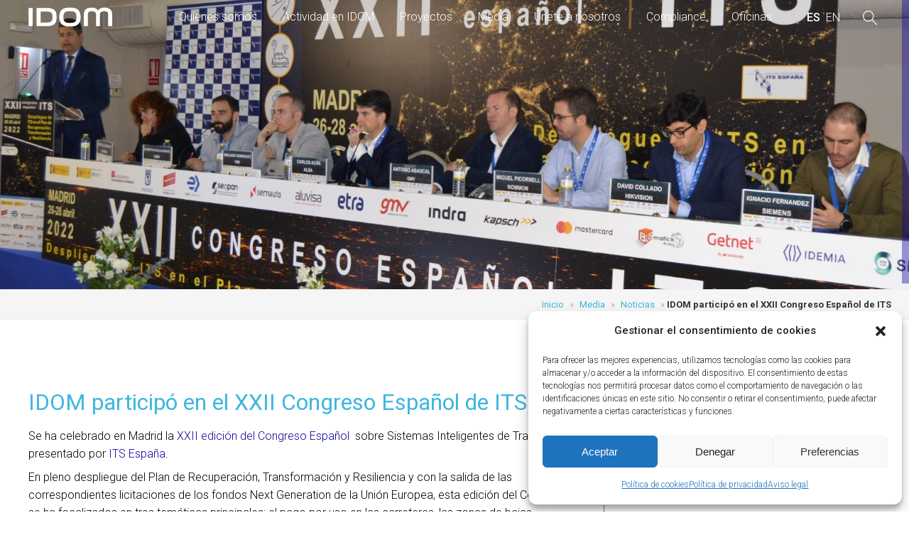

--- FILE ---
content_type: text/html; charset=UTF-8
request_url: https://www.idom.com/noticia/idom-participo-en-el-xxii-congreso-espanol-de-its/
body_size: 57595
content:
<!DOCTYPE html>
<html lang="es-ES">

	<head>
		<meta http-equiv="content-type" content="text/html; UTF-8">
		<!-- <title>IDOM - INDEPENDENT PROFESSIONAL SERVICES COMPANY</title> -->
        <title>IDOM participó en el XXII Congreso Español de ITS - IDOM</title>

		<!-- Definir viewport para dispositivos web móviles -->
			<meta name="viewport" content="width=device-width, minimum-scale=1">
			<meta http-equiv="X-UA-Compatible" content="IE=edge">

		<link rel="profile" href="http://gmpg.org/xfn/11">
		<link rel="pingback" href="https://www.idom.com/xmlrpc.php" />

		<!-- Fuentes -->
			<link href="https://fonts.googleapis.com/css?family=Roboto:100,300,400,500,700&display=swap" rel="stylesheet">

		<!-- Iconos -->
            <link rel="shortcut icon" href="https://www.idom.com/wp-content/themes/idom/favicon.ico" type="image/x-icon">
			<link rel="apple-touch-icon" href="https://www.idom.com/wp-content/themes/idom/apple-touch-icon.png">
			<link rel="apple-touch-icon" sizes="192x192" href="https://www.idom.com/wp-content/themes/idom/apple-touch-icon.png">
			<link rel="icon" type="image/png" sizes="192x192" href="https://www.idom.com/wp-content/themes/idomicon-hires.png">
			<link rel="icon" type="image/png" sizes="128x128" href="https://www.idom.com/wp-content/themes/idom/icon-normal.png">
            <!-- <link rel="icon" href="https://www.idom.com/wp-content/themes/idom/favicon.png" type="image/x-icon" /> -->
            <link rel="icon" type="image/png" href="https://www.idom.com/wp-content/themes/idom/favicon.png" />
			<link rel="shortcut icon" href="https://www.idom.com/wp-content/themes/idom/favicon.png" type="image/png" />

            

		<!-- CSS -->
            <link rel='stylesheet' id='js_composer_front-css'  href='https://www.idom.com/wp-content/plugins/js_composer/assets/css/js_composer.min.css?ver=6.4.1' type='text/css' media='all' />

			<meta name='robots' content='index, follow, max-image-preview:large, max-snippet:-1, max-video-preview:-1' />
<link rel="alternate" hreflang="es" href="https://www.idom.com/noticia/idom-participo-en-el-xxii-congreso-espanol-de-its/" />
<link rel="alternate" hreflang="en" href="https://www.idom.com/en/new/idom-participating-in-the-xxii-spanish-its-congress/" />
<link rel="alternate" hreflang="x-default" href="https://www.idom.com/noticia/idom-participo-en-el-xxii-congreso-espanol-de-its/" />

	<!-- This site is optimized with the Yoast SEO plugin v26.8 - https://yoast.com/product/yoast-seo-wordpress/ -->
	<link rel="canonical" href="https://www.idom.com/noticia/idom-participo-en-el-xxii-congreso-espanol-de-its/" />
	<meta property="og:locale" content="es_ES" />
	<meta property="og:type" content="article" />
	<meta property="og:title" content="IDOM participó en el XXII Congreso Español de ITS - IDOM" />
	<meta property="og:description" content="Se ha celebrado en Madrid la XXII edición del Congreso Español  sobre Sistemas Inteligentes de Trasporte presentado por ITS España. En pleno despliegue del Plan de Recuperación, Transformación y Resiliencia y con la salida de las correspondientes licitaciones de los fondos Next Generation de la Unión Europea, esta edición del Congreso se ha focalizados en [&hellip;]" />
	<meta property="og:url" content="https://www.idom.com/noticia/idom-participo-en-el-xxii-congreso-espanol-de-its/" />
	<meta property="og:site_name" content="IDOM" />
	<meta property="og:image" content="https://www.idom.com/wp-content/uploads/2022/05/IDOM-ITS-ESPANA.jpg" />
	<meta property="og:image:width" content="1600" />
	<meta property="og:image:height" content="816" />
	<meta property="og:image:type" content="image/jpeg" />
	<meta name="twitter:card" content="summary_large_image" />
	<meta name="twitter:label1" content="Tiempo de lectura" />
	<meta name="twitter:data1" content="1 minuto" />
	<script type="application/ld+json" class="yoast-schema-graph">{"@context":"https://schema.org","@graph":[{"@type":"WebPage","@id":"https://www.idom.com/noticia/idom-participo-en-el-xxii-congreso-espanol-de-its/","url":"https://www.idom.com/noticia/idom-participo-en-el-xxii-congreso-espanol-de-its/","name":"IDOM participó en el XXII Congreso Español de ITS - IDOM","isPartOf":{"@id":"https://www.idom.com/#website"},"primaryImageOfPage":{"@id":"https://www.idom.com/noticia/idom-participo-en-el-xxii-congreso-espanol-de-its/#primaryimage"},"image":{"@id":"https://www.idom.com/noticia/idom-participo-en-el-xxii-congreso-espanol-de-its/#primaryimage"},"thumbnailUrl":"https://www.idom.com/wp-content/uploads/2022/05/IDOM-ITS-ESPANA.jpg","datePublished":"2022-05-13T06:36:31+00:00","breadcrumb":{"@id":"https://www.idom.com/noticia/idom-participo-en-el-xxii-congreso-espanol-de-its/#breadcrumb"},"inLanguage":"es","potentialAction":[{"@type":"ReadAction","target":["https://www.idom.com/noticia/idom-participo-en-el-xxii-congreso-espanol-de-its/"]}]},{"@type":"ImageObject","inLanguage":"es","@id":"https://www.idom.com/noticia/idom-participo-en-el-xxii-congreso-espanol-de-its/#primaryimage","url":"https://www.idom.com/wp-content/uploads/2022/05/IDOM-ITS-ESPANA.jpg","contentUrl":"https://www.idom.com/wp-content/uploads/2022/05/IDOM-ITS-ESPANA.jpg","width":1600,"height":816},{"@type":"BreadcrumbList","@id":"https://www.idom.com/noticia/idom-participo-en-el-xxii-congreso-espanol-de-its/#breadcrumb","itemListElement":[{"@type":"ListItem","position":1,"name":"Inicio","item":"https://www.idom.com/"},{"@type":"ListItem","position":2,"name":"Media","item":"https://www.idom.com/media/"},{"@type":"ListItem","position":3,"name":"Noticias","item":"https://www.idom.com/noticias/"},{"@type":"ListItem","position":4,"name":"IDOM participó en el XXII Congreso Español de ITS"}]},{"@type":"WebSite","@id":"https://www.idom.com/#website","url":"https://www.idom.com/","name":"IDOM","description":"","publisher":{"@id":"https://www.idom.com/#organization"},"potentialAction":[{"@type":"SearchAction","target":{"@type":"EntryPoint","urlTemplate":"https://www.idom.com/?s={search_term_string}"},"query-input":{"@type":"PropertyValueSpecification","valueRequired":true,"valueName":"search_term_string"}}],"inLanguage":"es"},{"@type":"Organization","@id":"https://www.idom.com/#organization","name":"IDOM - INDEPENDENT PROFESSIONAL SERVICES COMPANY","url":"https://www.idom.com/","logo":{"@type":"ImageObject","inLanguage":"es","@id":"https://www.idom.com/#/schema/logo/image/","url":"https://www.idom.com/wp-content/uploads/2018/11/azul-477.png","contentUrl":"https://www.idom.com/wp-content/uploads/2018/11/azul-477.png","width":477,"height":108,"caption":"IDOM - INDEPENDENT PROFESSIONAL SERVICES COMPANY"},"image":{"@id":"https://www.idom.com/#/schema/logo/image/"}}]}</script>
	<!-- / Yoast SEO plugin. -->


<link rel="alternate" title="oEmbed (JSON)" type="application/json+oembed" href="https://www.idom.com/wp-json/oembed/1.0/embed?url=https%3A%2F%2Fwww.idom.com%2Fnoticia%2Fidom-participo-en-el-xxii-congreso-espanol-de-its%2F" />
<link rel="alternate" title="oEmbed (XML)" type="text/xml+oembed" href="https://www.idom.com/wp-json/oembed/1.0/embed?url=https%3A%2F%2Fwww.idom.com%2Fnoticia%2Fidom-participo-en-el-xxii-congreso-espanol-de-its%2F&#038;format=xml" />
<style id='wp-img-auto-sizes-contain-inline-css' type='text/css'>
img:is([sizes=auto i],[sizes^="auto," i]){contain-intrinsic-size:3000px 1500px}
/*# sourceURL=wp-img-auto-sizes-contain-inline-css */
</style>
<style id='wp-emoji-styles-inline-css' type='text/css'>

	img.wp-smiley, img.emoji {
		display: inline !important;
		border: none !important;
		box-shadow: none !important;
		height: 1em !important;
		width: 1em !important;
		margin: 0 0.07em !important;
		vertical-align: -0.1em !important;
		background: none !important;
		padding: 0 !important;
	}
/*# sourceURL=wp-emoji-styles-inline-css */
</style>
<link rel='stylesheet' id='wp-block-library-css' href='https://www.idom.com/wp-includes/css/dist/block-library/style.min.css?ver=e127df479e97d3c77d48c8019991a8d1' type='text/css' media='all' />
<style id='global-styles-inline-css' type='text/css'>
:root{--wp--preset--aspect-ratio--square: 1;--wp--preset--aspect-ratio--4-3: 4/3;--wp--preset--aspect-ratio--3-4: 3/4;--wp--preset--aspect-ratio--3-2: 3/2;--wp--preset--aspect-ratio--2-3: 2/3;--wp--preset--aspect-ratio--16-9: 16/9;--wp--preset--aspect-ratio--9-16: 9/16;--wp--preset--color--black: #000000;--wp--preset--color--cyan-bluish-gray: #abb8c3;--wp--preset--color--white: #ffffff;--wp--preset--color--pale-pink: #f78da7;--wp--preset--color--vivid-red: #cf2e2e;--wp--preset--color--luminous-vivid-orange: #ff6900;--wp--preset--color--luminous-vivid-amber: #fcb900;--wp--preset--color--light-green-cyan: #7bdcb5;--wp--preset--color--vivid-green-cyan: #00d084;--wp--preset--color--pale-cyan-blue: #8ed1fc;--wp--preset--color--vivid-cyan-blue: #0693e3;--wp--preset--color--vivid-purple: #9b51e0;--wp--preset--gradient--vivid-cyan-blue-to-vivid-purple: linear-gradient(135deg,rgb(6,147,227) 0%,rgb(155,81,224) 100%);--wp--preset--gradient--light-green-cyan-to-vivid-green-cyan: linear-gradient(135deg,rgb(122,220,180) 0%,rgb(0,208,130) 100%);--wp--preset--gradient--luminous-vivid-amber-to-luminous-vivid-orange: linear-gradient(135deg,rgb(252,185,0) 0%,rgb(255,105,0) 100%);--wp--preset--gradient--luminous-vivid-orange-to-vivid-red: linear-gradient(135deg,rgb(255,105,0) 0%,rgb(207,46,46) 100%);--wp--preset--gradient--very-light-gray-to-cyan-bluish-gray: linear-gradient(135deg,rgb(238,238,238) 0%,rgb(169,184,195) 100%);--wp--preset--gradient--cool-to-warm-spectrum: linear-gradient(135deg,rgb(74,234,220) 0%,rgb(151,120,209) 20%,rgb(207,42,186) 40%,rgb(238,44,130) 60%,rgb(251,105,98) 80%,rgb(254,248,76) 100%);--wp--preset--gradient--blush-light-purple: linear-gradient(135deg,rgb(255,206,236) 0%,rgb(152,150,240) 100%);--wp--preset--gradient--blush-bordeaux: linear-gradient(135deg,rgb(254,205,165) 0%,rgb(254,45,45) 50%,rgb(107,0,62) 100%);--wp--preset--gradient--luminous-dusk: linear-gradient(135deg,rgb(255,203,112) 0%,rgb(199,81,192) 50%,rgb(65,88,208) 100%);--wp--preset--gradient--pale-ocean: linear-gradient(135deg,rgb(255,245,203) 0%,rgb(182,227,212) 50%,rgb(51,167,181) 100%);--wp--preset--gradient--electric-grass: linear-gradient(135deg,rgb(202,248,128) 0%,rgb(113,206,126) 100%);--wp--preset--gradient--midnight: linear-gradient(135deg,rgb(2,3,129) 0%,rgb(40,116,252) 100%);--wp--preset--font-size--small: 13px;--wp--preset--font-size--medium: 20px;--wp--preset--font-size--large: 36px;--wp--preset--font-size--x-large: 42px;--wp--preset--spacing--20: 0.44rem;--wp--preset--spacing--30: 0.67rem;--wp--preset--spacing--40: 1rem;--wp--preset--spacing--50: 1.5rem;--wp--preset--spacing--60: 2.25rem;--wp--preset--spacing--70: 3.38rem;--wp--preset--spacing--80: 5.06rem;--wp--preset--shadow--natural: 6px 6px 9px rgba(0, 0, 0, 0.2);--wp--preset--shadow--deep: 12px 12px 50px rgba(0, 0, 0, 0.4);--wp--preset--shadow--sharp: 6px 6px 0px rgba(0, 0, 0, 0.2);--wp--preset--shadow--outlined: 6px 6px 0px -3px rgb(255, 255, 255), 6px 6px rgb(0, 0, 0);--wp--preset--shadow--crisp: 6px 6px 0px rgb(0, 0, 0);}:where(.is-layout-flex){gap: 0.5em;}:where(.is-layout-grid){gap: 0.5em;}body .is-layout-flex{display: flex;}.is-layout-flex{flex-wrap: wrap;align-items: center;}.is-layout-flex > :is(*, div){margin: 0;}body .is-layout-grid{display: grid;}.is-layout-grid > :is(*, div){margin: 0;}:where(.wp-block-columns.is-layout-flex){gap: 2em;}:where(.wp-block-columns.is-layout-grid){gap: 2em;}:where(.wp-block-post-template.is-layout-flex){gap: 1.25em;}:where(.wp-block-post-template.is-layout-grid){gap: 1.25em;}.has-black-color{color: var(--wp--preset--color--black) !important;}.has-cyan-bluish-gray-color{color: var(--wp--preset--color--cyan-bluish-gray) !important;}.has-white-color{color: var(--wp--preset--color--white) !important;}.has-pale-pink-color{color: var(--wp--preset--color--pale-pink) !important;}.has-vivid-red-color{color: var(--wp--preset--color--vivid-red) !important;}.has-luminous-vivid-orange-color{color: var(--wp--preset--color--luminous-vivid-orange) !important;}.has-luminous-vivid-amber-color{color: var(--wp--preset--color--luminous-vivid-amber) !important;}.has-light-green-cyan-color{color: var(--wp--preset--color--light-green-cyan) !important;}.has-vivid-green-cyan-color{color: var(--wp--preset--color--vivid-green-cyan) !important;}.has-pale-cyan-blue-color{color: var(--wp--preset--color--pale-cyan-blue) !important;}.has-vivid-cyan-blue-color{color: var(--wp--preset--color--vivid-cyan-blue) !important;}.has-vivid-purple-color{color: var(--wp--preset--color--vivid-purple) !important;}.has-black-background-color{background-color: var(--wp--preset--color--black) !important;}.has-cyan-bluish-gray-background-color{background-color: var(--wp--preset--color--cyan-bluish-gray) !important;}.has-white-background-color{background-color: var(--wp--preset--color--white) !important;}.has-pale-pink-background-color{background-color: var(--wp--preset--color--pale-pink) !important;}.has-vivid-red-background-color{background-color: var(--wp--preset--color--vivid-red) !important;}.has-luminous-vivid-orange-background-color{background-color: var(--wp--preset--color--luminous-vivid-orange) !important;}.has-luminous-vivid-amber-background-color{background-color: var(--wp--preset--color--luminous-vivid-amber) !important;}.has-light-green-cyan-background-color{background-color: var(--wp--preset--color--light-green-cyan) !important;}.has-vivid-green-cyan-background-color{background-color: var(--wp--preset--color--vivid-green-cyan) !important;}.has-pale-cyan-blue-background-color{background-color: var(--wp--preset--color--pale-cyan-blue) !important;}.has-vivid-cyan-blue-background-color{background-color: var(--wp--preset--color--vivid-cyan-blue) !important;}.has-vivid-purple-background-color{background-color: var(--wp--preset--color--vivid-purple) !important;}.has-black-border-color{border-color: var(--wp--preset--color--black) !important;}.has-cyan-bluish-gray-border-color{border-color: var(--wp--preset--color--cyan-bluish-gray) !important;}.has-white-border-color{border-color: var(--wp--preset--color--white) !important;}.has-pale-pink-border-color{border-color: var(--wp--preset--color--pale-pink) !important;}.has-vivid-red-border-color{border-color: var(--wp--preset--color--vivid-red) !important;}.has-luminous-vivid-orange-border-color{border-color: var(--wp--preset--color--luminous-vivid-orange) !important;}.has-luminous-vivid-amber-border-color{border-color: var(--wp--preset--color--luminous-vivid-amber) !important;}.has-light-green-cyan-border-color{border-color: var(--wp--preset--color--light-green-cyan) !important;}.has-vivid-green-cyan-border-color{border-color: var(--wp--preset--color--vivid-green-cyan) !important;}.has-pale-cyan-blue-border-color{border-color: var(--wp--preset--color--pale-cyan-blue) !important;}.has-vivid-cyan-blue-border-color{border-color: var(--wp--preset--color--vivid-cyan-blue) !important;}.has-vivid-purple-border-color{border-color: var(--wp--preset--color--vivid-purple) !important;}.has-vivid-cyan-blue-to-vivid-purple-gradient-background{background: var(--wp--preset--gradient--vivid-cyan-blue-to-vivid-purple) !important;}.has-light-green-cyan-to-vivid-green-cyan-gradient-background{background: var(--wp--preset--gradient--light-green-cyan-to-vivid-green-cyan) !important;}.has-luminous-vivid-amber-to-luminous-vivid-orange-gradient-background{background: var(--wp--preset--gradient--luminous-vivid-amber-to-luminous-vivid-orange) !important;}.has-luminous-vivid-orange-to-vivid-red-gradient-background{background: var(--wp--preset--gradient--luminous-vivid-orange-to-vivid-red) !important;}.has-very-light-gray-to-cyan-bluish-gray-gradient-background{background: var(--wp--preset--gradient--very-light-gray-to-cyan-bluish-gray) !important;}.has-cool-to-warm-spectrum-gradient-background{background: var(--wp--preset--gradient--cool-to-warm-spectrum) !important;}.has-blush-light-purple-gradient-background{background: var(--wp--preset--gradient--blush-light-purple) !important;}.has-blush-bordeaux-gradient-background{background: var(--wp--preset--gradient--blush-bordeaux) !important;}.has-luminous-dusk-gradient-background{background: var(--wp--preset--gradient--luminous-dusk) !important;}.has-pale-ocean-gradient-background{background: var(--wp--preset--gradient--pale-ocean) !important;}.has-electric-grass-gradient-background{background: var(--wp--preset--gradient--electric-grass) !important;}.has-midnight-gradient-background{background: var(--wp--preset--gradient--midnight) !important;}.has-small-font-size{font-size: var(--wp--preset--font-size--small) !important;}.has-medium-font-size{font-size: var(--wp--preset--font-size--medium) !important;}.has-large-font-size{font-size: var(--wp--preset--font-size--large) !important;}.has-x-large-font-size{font-size: var(--wp--preset--font-size--x-large) !important;}
/*# sourceURL=global-styles-inline-css */
</style>

<style id='classic-theme-styles-inline-css' type='text/css'>
/*! This file is auto-generated */
.wp-block-button__link{color:#fff;background-color:#32373c;border-radius:9999px;box-shadow:none;text-decoration:none;padding:calc(.667em + 2px) calc(1.333em + 2px);font-size:1.125em}.wp-block-file__button{background:#32373c;color:#fff;text-decoration:none}
/*# sourceURL=/wp-includes/css/classic-themes.min.css */
</style>
<link rel='stylesheet' id='wpml-legacy-horizontal-list-0-css' href='https://www.idom.com/wp-content/plugins/sitepress-multilingual-cms/templates/language-switchers/legacy-list-horizontal/style.min.css?ver=1' type='text/css' media='all' />
<link rel='stylesheet' id='cmplz-general-css' href='https://www.idom.com/wp-content/plugins/complianz-gdpr/assets/css/cookieblocker.min.css?ver=1767864135' type='text/css' media='all' />
<link rel='stylesheet' id='swiper-css' href='https://www.idom.com/wp-content/themes/idom/css/swiper-bundle.css' type='text/css' media='all' />
<link rel='stylesheet' id='bsf-Defaults-css' href='https://www.idom.com/wp-content/uploads/smile_fonts/Defaults/Defaults.css?ver=3.21.2' type='text/css' media='all' />
<script type="text/javascript" id="wpml-cookie-js-extra">
/* <![CDATA[ */
var wpml_cookies = {"wp-wpml_current_language":{"value":"es","expires":1,"path":"/"}};
var wpml_cookies = {"wp-wpml_current_language":{"value":"es","expires":1,"path":"/"}};
//# sourceURL=wpml-cookie-js-extra
/* ]]> */
</script>
<script type="text/javascript" src="https://www.idom.com/wp-content/plugins/sitepress-multilingual-cms/res/js/cookies/language-cookie.js?ver=486900" id="wpml-cookie-js" defer="defer" data-wp-strategy="defer"></script>
<script type="text/javascript" src="https://www.idom.com/wp-includes/js/jquery/jquery.min.js?ver=3.7.1" id="jquery-core-js"></script>
<script type="text/javascript" src="https://www.idom.com/wp-includes/js/jquery/jquery-migrate.min.js?ver=3.4.1" id="jquery-migrate-js"></script>
<script></script><link rel="https://api.w.org/" href="https://www.idom.com/wp-json/" /><link rel="alternate" title="JSON" type="application/json" href="https://www.idom.com/wp-json/wp/v2/noticia/39913" /><link rel="EditURI" type="application/rsd+xml" title="RSD" href="https://www.idom.com/xmlrpc.php?rsd" />

<link rel='shortlink' href='https://www.idom.com/?p=39913' />
<meta name="generator" content="WPML ver:4.8.6 stt:1,2;" />
			<style>.cmplz-hidden {
					display: none !important;
				}</style><meta name="generator" content="Powered by WPBakery Page Builder - drag and drop page builder for WordPress."/>
		<style type="text/css" id="wp-custom-css">
			h1.secundario, h2 {font-size: 1rem;}
p {font-size: 1px;}

 		</style>
		<noscript><style> .wpb_animate_when_almost_visible { opacity: 1; }</style></noscript>			<link rel="stylesheet" media="all" href="https://www.idom.com/wp-content/themes/idom/style.css" />


        <!-- Google tag (gtag.js) -->
            <script type="text/plain" data-service="google-analytics" data-category="statistics" async data-cmplz-src="https://www.googletagmanager.com/gtag/js?id=G-SH98NR5FQT"></script>
            <script>
                window.dataLayer = window.dataLayer || [];
                function gtag(){dataLayer.push(arguments);}
                gtag('js', new Date());
                gtag('config', 'G-SH98NR5FQT');
            </script>

        <!-- Global site tag (gtag.js) - Google Analytics -->
        <!-- <script type="text/plain" data-service="google-analytics" data-category="statistics" async data-cmplz-src="https://www.googletagmanager.com/gtag/js?id=G-N7PMN0L4VG"></script>
        <script>
            window.dataLayer = window.dataLayer || [];
            function gtag(){dataLayer.push(arguments);}
            gtag('js', new Date());

            gtag('config', 'G-N7PMN0L4VG');
        </script> -->

        <!-- Global site tag (gtag.js) - Google Analytics -->
            <!-- <script type="text/plain" data-service="google-analytics" data-category="statistics" async data-cmplz-src="https://www.googletagmanager.com/gtag/js?id=G-5KNB1LMPBF"></script>
            <script>
                window.dataLayer = window.dataLayer || [];
                function gtag(){dataLayer.push(arguments);}
                gtag('js', new Date());

                gtag('config', 'G-5KNB1LMPBF');
            </script> -->
<style>
#sect1 {
  position: relative!important;
  overflow: hidden!important;
		height:470px;
}
@media (max-width: 900px) {
	#sect1 {
			height:300px;
      margin-top:49px;
	}		
}
video.cabecera {
  position: absolute;
  z-index: 0;
  object-fit: cover;
  width:100%;
  height:100%;
  top: 50%;
  left: 50%;
  transform: translate(-50%, -50%);

  &::-webkit-media-controls {
     display:none !important;
  }
}
#sistema-cumplimiento video.cabecera,
#compliance-system video.cabecera{
  object-position: 100% 0%;	
	}
</style>
	</head>
<body data-cmplz=1 class="wp-singular noticia-template-default single single-noticia postid-39913 single-format-standard wp-theme-idom class-name  wpb-js-composer js-comp-ver-8.7.2 vc_responsive" id="idom-participo-en-el-xxii-congreso-espanol-de-its">
    <!-- <div id="main-preloader" class="main-preloader semi-dark-background">
        <div class="main-preloader-inner center">
            <div class="preloader-bar-outer">
            <div class="preloader-bar"></div>
            </div>
            <span class="preloader-percentage">
            <span class="preloader-percentage-text">0</span>
            <span class="percentage">%</span>
            </span>
            <img class="logo" alt="IDOM - Independent Professional Services Company" src="https://www.idom.com/wp-content/themes/idom/images/IDOM_blanco.svg" />
        </div>
    </div> -->
	<div class="bodyscroll">
		<header class="">
			<div class="wrapperPage">
				<a href="https://www.idom.com/" class="logo"><img class="svg" alt="IDOM - Independent Professional Services Company" src="https://www.idom.com/wp-content/themes/idom/images/IDOM.svg" /></a>
                <div style="float:right;">
					<nav class="principal"><ul><li id="menu-item-49600" class="menu-item menu-item-type-post_type menu-item-object-page menu-item-49600"><a href="https://www.idom.com/idom-quienes-somos/">Quienes somos</a></li>
<li id="menu-item-34724" class="menu-item menu-item-type-post_type menu-item-object-page menu-item-34724"><a href="https://www.idom.com/actividad-en-idom/">Actividad en IDOM</a></li>
<li id="menu-item-31430" class="menu-item menu-item-type-custom menu-item-object-custom menu-item-31430"><a href="https://www.idom.com/proyecto/">Proyectos</a></li>
<li id="menu-item-31426" class="menu-item menu-item-type-post_type menu-item-object-page menu-item-31426"><a href="https://www.idom.com/media/">Media</a></li>
<li id="menu-item-31427" class="menu-item menu-item-type-post_type menu-item-object-page menu-item-31427"><a href="https://www.idom.com/trabaja-con-nosotros/">Únete a nosotros</a></li>
<li id="menu-item-37925" class="menu-item menu-item-type-post_type menu-item-object-page menu-item-37925"><a href="https://www.idom.com/idom-sistema-cumplimiento/">Compliance</a></li>
<li id="menu-item-31431" class="menu-item menu-item-type-custom menu-item-object-custom menu-item-31431"><a href="https://www.idom.com/oficina/">Oficinas</a></li>
</ul></nav>                    <div class="wLanguage" data-lang="es">
                        
<div class="wpml-ls-statics-shortcode_actions wpml-ls wpml-ls-legacy-list-horizontal">
	<ul role="menu"><li class="wpml-ls-slot-shortcode_actions wpml-ls-item wpml-ls-item-es wpml-ls-current-language wpml-ls-first-item wpml-ls-item-legacy-list-horizontal" role="none">
				<a href="https://www.idom.com/noticia/idom-participo-en-el-xxii-congreso-espanol-de-its/" class="wpml-ls-link" role="menuitem" >
                    <span class="wpml-ls-native" role="menuitem">ESPAÑOL</span></a>
			</li><li class="wpml-ls-slot-shortcode_actions wpml-ls-item wpml-ls-item-en wpml-ls-last-item wpml-ls-item-legacy-list-horizontal" role="none">
				<a href="https://www.idom.com/en/new/idom-participating-in-the-xxii-spanish-its-congress/" class="wpml-ls-link" role="menuitem"  aria-label="Cambiar a INGLES(ENGLISH)" title="Cambiar a INGLES(ENGLISH)" >
                    <span class="wpml-ls-native" lang="en">ENGLISH</span><span class="wpml-ls-display"><span class="wpml-ls-bracket"> (</span>INGLES<span class="wpml-ls-bracket">)</span></span></a>
			</li></ul>
</div>
                    </div>
                    <div class="wIcons">
                    <a class="lupaSearch"><img class="svg" alt="Search" src="https://www.idom.com/wp-content/themes/idom/images/lupa.svg" /></a>
                    <a class="menu-sandwich"><img class="svg" alt="Menu" src="https://www.idom.com/wp-content/themes/idom/images/menu.svg" /></a>
                    <a class="menu-close"><img class="svg" alt="Close Menu" src="https://www.idom.com/wp-content/themes/idom/images/close.svg" /></a>
                    </div>
				</div>
			</div>
		</header>
		<div class="paginaSearch">
	<a href="https://www.idom.com/" class="logo"><img class="svg" alt="IDOM - Independent Professional Services Company" src="https://www.idom.com/wp-content/themes/idom/images/IDOM.svg" /></a>

    <i class="cerrarSearch"></i>
	<form method="get" id="searchform" action="https://www.idom.com/">
			<input type="text" class="field" name="search" placeholder="EN QUÉ TE PUEDO AYUDAR HOY" />
			<img class="search" src="https://www.idom.com/wp-content/themes/idom/images/lupa.svg" />
			<img class="loading" src="https://www.idom.com/wp-content/themes/idom/images/cargando.gif" />
	</form>
    <div class="mensajeSearch">
        <div class="wrapperContent">
            <p class="secundario searchType">Lo sentimos, actualmente no hay resultados disponibles.</p>
        </div>
    </div>
    <div class="loadResults">
        <div class="inner one"></div>
        <div class="inner two"></div>
        <div class="inner three"></div>
    </div>
	<div class="resultadosSearch">
		<div class="proyectosSearch">
			<div class="wrapperContent">
				<p class="searchType">Proyectos</p>
				<div class="rBusqueda"></div>
			</div>
		</div>
		<div class="noticiasSearch">
			<div class="wrapperContent">
				<p class="searchType">Noticias</p>
				<div class="rBusqueda"></div>
			</div>
		</div>
		<div class="publicacionesSearch">
			<div class="wrapperContent">
				<p class="searchType">Publicaciones recientes</p>
				<div class="rBusqueda"></div>
			</div>
		</div>
		<div class="videosSearch">
			<div class="wrapperContent">
				<p class="searchType">Vídeos</p>
				<div class="rBusqueda"></div>
                <div class="clear"></div>
			</div>
		</div>
		<div class="oficinasSearch">
			<div class="wrapperContent">
				<p class="searchType">Oficinas</p>
				<div class="rBusqueda"></div>
                <div class="clear"></div>
			</div>
		</div>
		<div class="botonTop"></div>
	</div>
		</div>
<article>
    <div class="fullHeader wpb_animate wpb_appear appear" style="background-image:url(https://www.idom.com/wp-content/uploads/2022/05/IDOM-ITS-ESPANA.jpg); background-position-y:%"></div>
	 <p id="breadcrumbs"><span><span><a href="https://www.idom.com/">Inicio</a></span> » <span><a href="https://www.idom.com/media/">Media</a></span> » <span><a href="https://www.idom.com/noticias/">Noticias</a></span> » <span class="breadcrumb_last" aria-current="page">IDOM participó en el XXII Congreso Español de ITS</span></span></p>    <div class="contenido" >
                    
            <div class="vc_row wpb_row vc_row-fluid vc_column-gap-35 vc_row-o-equal-height vc_row-o-content-top vc_row-flex">
                <div class="wpb_column vc_column_container vc_col-sm-8" style="border-right: 1px dotted #000000; "><div class="vc_column-inner"><div class="wpb_wrapper">
                    <div class="wpb_text_column wpb_content_element " >
                        <div class="wpb_wrapper">
                
                                <h1 class="secundario">IDOM participó en el XXII Congreso Español de ITS</h1>
                                <p>Se ha celebrado en Madrid la <a href="https://eur02.safelinks.protection.outlook.com/?url=https%3A%2F%2Fwww.itsspain.es%2Fxxii-congreso-its&amp;data=05%7C01%7Cmjr%40idom.com%7Cde5f3863ab524b4739ff08da33259abc%7Cb853f9774183428f855cffe7328b6f13%7C0%7C0%7C637878533864543455%7CUnknown%7CTWFpbGZsb3d8eyJWIjoiMC4wLjAwMDAiLCJQIjoiV2luMzIiLCJBTiI6Ik1haWwiLCJXVCI6Mn0%3D%7C3000%7C%7C%7C&amp;sdata=XwGPSnf%2BQE6d8PHYEcZbOFRZb38lwSUXqCswLsi7%2BkA%3D&amp;reserved=0" target="_blank" rel="noopener">XXII edición del Congreso Español </a> sobre Sistemas Inteligentes de Trasporte presentado por <a href="https://eur02.safelinks.protection.outlook.com/?url=https%3A%2F%2Fwww.itsspain.es%2F&amp;data=05%7C01%7Cmjr%40idom.com%7Cde5f3863ab524b4739ff08da33259abc%7Cb853f9774183428f855cffe7328b6f13%7C0%7C0%7C637878533864543455%7CUnknown%7CTWFpbGZsb3d8eyJWIjoiMC4wLjAwMDAiLCJQIjoiV2luMzIiLCJBTiI6Ik1haWwiLCJXVCI6Mn0%3D%7C3000%7C%7C%7C&amp;sdata=eByAZa2FNCEL61V%2FTOKZE0HeQ57oOSWwvcMCy%2FDNSzs%3D&amp;reserved=0" target="_blank" rel="noopener">ITS España</a>.</p>
<p>En pleno despliegue del Plan de Recuperación, Transformación y Resiliencia y con la salida de las correspondientes licitaciones de los fondos Next Generation de la Unión Europea, esta edición del Congreso se ha focalizados en tres temáticas principales: el pago por uso en las carreteras, las zonas de bajas emisiones en las ciudades y el pago basado en cuenta en el transporte público.</p>
<p style="margin: 0cm; vertical-align: baseline;"><span style="font-size: 11.0pt; font-family: 'Segoe UI',sans-serif; color: #242424; background: white;">IDOM participó con 2 ponencias de impacto significativo. Miguel Lopez, </span><i style="-webkit-font-smoothing: antialiased; box-sizing: border-box; font-variant-ligatures: normal; font-variant-caps: normal; orphans: 2; text-align: start; widows: 2; -webkit-text-stroke-width: 0px; text-decoration-style: initial; text-decoration-color: initial; word-spacing: 0px;">Director de Proyectos de ITS, </i><span style="font-variant-ligatures: normal; font-variant-caps: normal; orphans: 2; text-align: start; widows: 2; -webkit-text-stroke-width: 0px; text-decoration-style: initial; text-decoration-color: initial; float: none; word-spacing: 0px;">habló de la “financiación de Croacia con fondos Next Generation para el Pago por Uso” y Juan Jose Bermejo, </span><i style="-webkit-font-smoothing: antialiased; box-sizing: border-box; font-variant-ligatures: normal; font-variant-caps: normal; orphans: 2; text-align: start; widows: 2; -webkit-text-stroke-width: 0px; text-decoration-style: initial; text-decoration-color: initial; word-spacing: 0px;">Director de Telecom, ITS &amp; Security,</i><span style="font-variant-ligatures: normal; font-variant-caps: normal; orphans: 2; text-align: start; widows: 2; -webkit-text-stroke-width: 0px; text-decoration-style: initial; text-decoration-color: initial; float: none; word-spacing: 0px;"> presentó el “Diseño conceptual de ITS en BRT de Bangladesh”.</span></p>
              
  
                        </div>
                    </div>
                </div></div></div>
                <div class="wpb_column vc_column_container vc_col-sm-4"><div class="vc_column-inner"><div class="wpb_wrapper">
                    <div class="wpb_text_column wpb_content_element " >
                        <div class="wpb_wrapper">


                            <p>mayo 13, 2022</p>
                            <p>
                                    <a class="active" href="https://www.idom.com/sector/telecomunicaciones-its-y-seguridad/" style="text-transform: uppercase;" >Telecomunicaciones, ITS y seguridad</a>
                            							</p>

                            <div class="compartirProyecto">
                                <ul>
                                        <li class="btnFb" data-share="fb"><a href="http://www.facebook.com/sharer.php?u=https://www.idom.com/noticia/idom-participo-en-el-xxii-congreso-espanol-de-its/" target="_blank"><img class="svg" src="https://www.idom.com/wp-content/themes/idom/images/fb.svg" alt="Compartir en Facebook" /></a></li>
                                        <!-- <li class="btnTw" data-share="tw"><a href="https://twitter.com/intent/tweet?text=IDOM participó en el XXII Congreso Español de ITS&url=https://www.idom.com/noticia/idom-participo-en-el-xxii-congreso-espanol-de-its/" target="_blank"><img class="svg" src="https://www.idom.com/wp-content/themes/idom/images/tw.svg" alt="Compartir en Twitter" /></a></li> -->
                                        <li class="btnIn" data-share="in"><a href="http://www.linkedin.com/shareArticle?url=https://www.idom.com/noticia/idom-participo-en-el-xxii-congreso-espanol-de-its/" target="_blank"><img class="svg" src="https://www.idom.com/wp-content/themes/idom/images/in.svg" alt="Compartir en Linkedin" /></a></li>
                                        <li class="btnLink" data-share="link"><a href='javascript:getlink();'><img class="svg" src="https://www.idom.com/wp-content/themes/idom/images/link.svg" alt="Compartir con enlace" /></a></li>
                                </ul>
                            </div>







                            

				</div>
                        </div>
                    </div>
                </div></div></div>
            </div>
        </div>


		<div class="nNavigation">
<a style="float:left;" rel="prev" href="https://www.idom.com/noticia/idom-participo-en-la-noche-de-las-tics-de-euskadi-telekogaua-2022/"><< IDOM participó en la Noche de las TICs de Euskadi – TelekoGaua 2022</a><a style="float:right;" rel="next" href="https://www.idom.com/noticia/idom-presenta-la-evaluacion-del-estudio-de-factibilidad-de-la-linea-4-del-metro-de-manila/">IDOM presenta la evaluación del Estudio de Factibilidad de la Línea 4 del Metro de Manila >></a>				<div class="clear"></div>
		</div>
	</article>

<footer>
                    
        <div class="vc_row wpb_row vc_row-fluid vc_column-gap-0 vc_row-o-content-bottom vc_row-o-equal-height vc_row-flex">
            <div class="wpb_column vc_column_container vc_col-sm-7">
                <div class="vc_column-inner">
                    <div class="wpb_wrapper">
                    
                        <a href="https://www.idom.com"><img alt="IDOM" src="https://www.idom.com/wp-content/themes/idom/images/IDOM_LOGO_120px_web_blanco.png" /></a>
                    
                        <br />

        <div style="display: none;">
                        <div class="wpb_column vc_column_container vc_col-sm-6">
                            <p class="cleanPaddingBottom"><a title="Proveedores" href="https://www.idom.com/aviso-legal/">Proveedores</a></p>
                            <p class="cleanPaddingBottom"><a title="Aviso Legal" href="https://www.idom.com/aviso-legal/">Aviso Legal</a></p>
                            <p class="">IDOM &copy; 2026. Todos los derechos reservados</p>
                        </div>
                        <div class="wpb_column vc_column_container vc_col-sm-6">
                            <p class="cleanPaddingBottom"><a target="_blank" title="Canal de Denuncias" href="https://etica.idom.com/">Canal de Denuncias</a></p>
                            <p class="cleanPaddingBottom"><a target="_blank" title="Canal de Consultas y Sugerencias" href="https://etica.idom.com/">Canal de Consultas y Sugerencias</a></p>
                            <p class="cleanPaddingBottom"><a title="Políticas y Certificados" href="https://www.idom.com/politicas-y-certificados/">Políticas y Certificados</a></p>
                        </div>
        </div>

                            <p class="cleanPaddingBottom"><a title="Aviso Legal" href="https://www.idom.com/aviso-legal/">Aviso Legal</a> | <a title="Políticas y Certificados" href=" https://www.idom.com/politicas-y-certificados/">Políticas y Certificados</a></p>


                                <!--<a title="Política de privacidad" href="https://www.idom.com/politica-privacidad/">Política de privacidad</a> | <a title="Política de cookies" href="https://www.idom.com/politica-cookies/">Política de cookies</a>-->
                            <p class="cleanPaddingBottom"><a target="_blank" title="Canal de Consultas y Sugerencias" href="https://etica.idom.com/">Canal de Consultas y Sugerencias</a> | <a target="_blank" title="Canal de Denuncias" href="https://etica.idom.com/">Canal de Denuncias</a> | <a target="_blank" title="Proveedores" href="https://www.idom.com/gestion-de-proveedores/">Proveedores</a></p>
                            <p class="">IDOM &copy; 2026. Todos los derechos reservados</p>

                            <!--<p><a target="_blank" title="Certificados y otros Documentos" href="https://www.idom.com/certificados-otros-documentos/">Certificados y otros Documentos</a></p>-->
                    </div>
                </div>
            </div>
            <div class="wpb_column vc_column_container vc_col-sm-2">
                <div class="vc_column-inner">
                    <div class="wpb_wrapper center">
                        <!-- <img style="width: 20%" alt="Fondo Europeo de Desarrollo Regional – Una manera de hacer Europa" src="https://www.idom.com/wp-content/themes/idom/images/logo_FEDER_color_ing-01.jpg" />
                        <div style="float: right; width: 77%; text-align: left;">
                            <p style="text-align: left;">Fondo Europeo de Desarrollo Regional – Una manera de hacer Europa</p>
                            <p style="text-align: left;">IDOM participa en la Feria CONAC 2021 celebrada en Monterrey (México) y cuenta con el apoyo de ICEX, así como con la cofinanciación de Fondos europeos FEDER, habiendo contribuido según la medida de los mismos, al crecimiento económico de esta empresa, su región y España en su conjunto.</p>
                        </div> -->
                        <!-- <img style="width: 20%" alt="Fondo Europeo de Desarrollo Regional – Una manera de hacer Europa" src="https://www.idom.com/wp-content/themes/idom/images/logo_FEDER_color_ing-01.jpg" />
                        <div style="float: right; width: 77%; text-align: left;">
                            <p style="text-align: left;">Fondo Europeo de Desarrollo Regional – Una manera de hacer Europa</p>
                            <p style="text-align: left;">IDOM Consulting, Engineering, Architecture, S.A.U. participa en la Feria Middle East Rail celebrada en Dubái (EAU) y cuenta con el apoyo de ICEX, así como con la cofinanciación
    de Fondos europeos FEDER, habiendo contribuido según la medida de los mismos, al crecimiento económico de esta empresa, su región y España en su conjunto.</p>
                        </div> -->
                    </div>
                </div>
            </div>
            <div class="wpb_column vc_column_container vc_col-sm-3"><div class="vc_column-inner"><div class="wpb_wrapper right" >
                        <ul class="f_social">
                            <li><a class="facebook IDOM" href="https://www.facebook.com/IdomGroup" target="_blank"></a></li>                                                        <li><a class="linkedin IDOM" href="https://www.linkedin.com/company/idom" target="_blank"></a></li>                            <li><a class="youtube IDOM" href="https://www.youtube.com/channel/UC7N6zkynNJ-LK6vJXIxXE4w" target="_blank"></a></li>                        </ul>
                    	<div class="clear"></div>
                        <p><a href="mailto:info@idom.com">info@idom.com</a></p>
            </div></div></div>
        </div>
    <div class="botonTop"></div>
</footer>

	<script type="speculationrules">
{"prefetch":[{"source":"document","where":{"and":[{"href_matches":"/*"},{"not":{"href_matches":["/wp-*.php","/wp-admin/*","/wp-content/uploads/*","/wp-content/*","/wp-content/plugins/*","/wp-content/themes/idom/*","/*\\?(.+)"]}},{"not":{"selector_matches":"a[rel~=\"nofollow\"]"}},{"not":{"selector_matches":".no-prefetch, .no-prefetch a"}}]},"eagerness":"conservative"}]}
</script>
<script>function loadScript(a){var b=document.getElementsByTagName("head")[0],c=document.createElement("script");c.type="text/javascript",c.src="https://tracker.metricool.com/app/resources/be.js",c.onreadystatechange=a,c.onload=a,b.appendChild(c)}loadScript(function(){beTracker.t({hash:'513014e84bf6a920a7db33fb40ac7de7'})})</script>
<!-- Consent Management powered by Complianz | GDPR/CCPA Cookie Consent https://wordpress.org/plugins/complianz-gdpr -->
<div id="cmplz-cookiebanner-container"><div class="cmplz-cookiebanner cmplz-hidden banner-1 bottom-right-view-preferences optin cmplz-bottom-right cmplz-categories-type-view-preferences" aria-modal="true" data-nosnippet="true" role="dialog" aria-live="polite" aria-labelledby="cmplz-header-1-optin" aria-describedby="cmplz-message-1-optin">
	<div class="cmplz-header">
		<div class="cmplz-logo"></div>
		<div class="cmplz-title" id="cmplz-header-1-optin">Gestionar el consentimiento de cookies</div>
		<div class="cmplz-close" tabindex="0" role="button" aria-label="Cerrar ventana">
			<svg aria-hidden="true" focusable="false" data-prefix="fas" data-icon="times" class="svg-inline--fa fa-times fa-w-11" role="img" xmlns="http://www.w3.org/2000/svg" viewBox="0 0 352 512"><path fill="currentColor" d="M242.72 256l100.07-100.07c12.28-12.28 12.28-32.19 0-44.48l-22.24-22.24c-12.28-12.28-32.19-12.28-44.48 0L176 189.28 75.93 89.21c-12.28-12.28-32.19-12.28-44.48 0L9.21 111.45c-12.28 12.28-12.28 32.19 0 44.48L109.28 256 9.21 356.07c-12.28 12.28-12.28 32.19 0 44.48l22.24 22.24c12.28 12.28 32.2 12.28 44.48 0L176 322.72l100.07 100.07c12.28 12.28 32.2 12.28 44.48 0l22.24-22.24c12.28-12.28 12.28-32.19 0-44.48L242.72 256z"></path></svg>
		</div>
	</div>

	<div class="cmplz-divider cmplz-divider-header"></div>
	<div class="cmplz-body">
		<div class="cmplz-message" id="cmplz-message-1-optin">Para ofrecer las mejores experiencias, utilizamos tecnologías como las cookies para almacenar y/o acceder a la información del dispositivo. El consentimiento de estas tecnologías nos permitirá procesar datos como el comportamiento de navegación o las identificaciones únicas en este sitio. No consentir o retirar el consentimiento, puede afectar negativamente a ciertas características y funciones.</div>
		<!-- categories start -->
		<div class="cmplz-categories">
			<details class="cmplz-category cmplz-functional" >
				<summary>
						<span class="cmplz-category-header">
							<span class="cmplz-category-title">Funcionales</span>
							<span class='cmplz-always-active'>
								<span class="cmplz-banner-checkbox">
									<input type="checkbox"
										   id="cmplz-functional-optin"
										   data-category="cmplz_functional"
										   class="cmplz-consent-checkbox cmplz-functional"
										   size="40"
										   value="1"/>
									<label class="cmplz-label" for="cmplz-functional-optin"><span class="screen-reader-text">Funcionales</span></label>
								</span>
								Siempre activo							</span>
							<span class="cmplz-icon cmplz-open">
								<svg xmlns="http://www.w3.org/2000/svg" viewBox="0 0 448 512"  height="18" ><path d="M224 416c-8.188 0-16.38-3.125-22.62-9.375l-192-192c-12.5-12.5-12.5-32.75 0-45.25s32.75-12.5 45.25 0L224 338.8l169.4-169.4c12.5-12.5 32.75-12.5 45.25 0s12.5 32.75 0 45.25l-192 192C240.4 412.9 232.2 416 224 416z"/></svg>
							</span>
						</span>
				</summary>
				<div class="cmplz-description">
					<span class="cmplz-description-functional">El almacenamiento o acceso técnico es necesario para crear perfiles de usuario para enviar publicidad, o para rastrear al usuario en una web o en varias web con fines de marketing similares.</span>
				</div>
			</details>

			<details class="cmplz-category cmplz-preferences" >
				<summary>
						<span class="cmplz-category-header">
							<span class="cmplz-category-title">Preferencias</span>
							<span class="cmplz-banner-checkbox">
								<input type="checkbox"
									   id="cmplz-preferences-optin"
									   data-category="cmplz_preferences"
									   class="cmplz-consent-checkbox cmplz-preferences"
									   size="40"
									   value="1"/>
								<label class="cmplz-label" for="cmplz-preferences-optin"><span class="screen-reader-text">Preferencias</span></label>
							</span>
							<span class="cmplz-icon cmplz-open">
								<svg xmlns="http://www.w3.org/2000/svg" viewBox="0 0 448 512"  height="18" ><path d="M224 416c-8.188 0-16.38-3.125-22.62-9.375l-192-192c-12.5-12.5-12.5-32.75 0-45.25s32.75-12.5 45.25 0L224 338.8l169.4-169.4c12.5-12.5 32.75-12.5 45.25 0s12.5 32.75 0 45.25l-192 192C240.4 412.9 232.2 416 224 416z"/></svg>
							</span>
						</span>
				</summary>
				<div class="cmplz-description">
					<span class="cmplz-description-preferences">El almacenamiento o acceso técnico es necesario para la finalidad legítima de almacenar preferencias no solicitadas por el abonado o usuario.</span>
				</div>
			</details>

			<details class="cmplz-category cmplz-statistics" >
				<summary>
						<span class="cmplz-category-header">
							<span class="cmplz-category-title">Estadísticas</span>
							<span class="cmplz-banner-checkbox">
								<input type="checkbox"
									   id="cmplz-statistics-optin"
									   data-category="cmplz_statistics"
									   class="cmplz-consent-checkbox cmplz-statistics"
									   size="40"
									   value="1"/>
								<label class="cmplz-label" for="cmplz-statistics-optin"><span class="screen-reader-text">Estadísticas</span></label>
							</span>
							<span class="cmplz-icon cmplz-open">
								<svg xmlns="http://www.w3.org/2000/svg" viewBox="0 0 448 512"  height="18" ><path d="M224 416c-8.188 0-16.38-3.125-22.62-9.375l-192-192c-12.5-12.5-12.5-32.75 0-45.25s32.75-12.5 45.25 0L224 338.8l169.4-169.4c12.5-12.5 32.75-12.5 45.25 0s12.5 32.75 0 45.25l-192 192C240.4 412.9 232.2 416 224 416z"/></svg>
							</span>
						</span>
				</summary>
				<div class="cmplz-description">
					<span class="cmplz-description-statistics">El almacenamiento o acceso técnico que es utilizado exclusivamente con fines estadísticos.</span>
					<span class="cmplz-description-statistics-anonymous">El almacenamiento o acceso técnico que se utiliza exclusivamente con fines estadísticos anónimos. Sin un requerimiento, el cumplimiento voluntario por parte de tu Proveedor de servicios de Internet, o los registros adicionales de un tercero, la información almacenada o recuperada sólo para este propósito no se puede utilizar para identificarte.</span>
				</div>
			</details>
			<details class="cmplz-category cmplz-marketing" >
				<summary>
						<span class="cmplz-category-header">
							<span class="cmplz-category-title">MarketingMarketing</span>
							<span class="cmplz-banner-checkbox">
								<input type="checkbox"
									   id="cmplz-marketing-optin"
									   data-category="cmplz_marketing"
									   class="cmplz-consent-checkbox cmplz-marketing"
									   size="40"
									   value="1"/>
								<label class="cmplz-label" for="cmplz-marketing-optin"><span class="screen-reader-text">MarketingMarketing</span></label>
							</span>
							<span class="cmplz-icon cmplz-open">
								<svg xmlns="http://www.w3.org/2000/svg" viewBox="0 0 448 512"  height="18" ><path d="M224 416c-8.188 0-16.38-3.125-22.62-9.375l-192-192c-12.5-12.5-12.5-32.75 0-45.25s32.75-12.5 45.25 0L224 338.8l169.4-169.4c12.5-12.5 32.75-12.5 45.25 0s12.5 32.75 0 45.25l-192 192C240.4 412.9 232.2 416 224 416z"/></svg>
							</span>
						</span>
				</summary>
				<div class="cmplz-description">
					<span class="cmplz-description-marketing">El almacenamiento o acceso técnico es estrictamente necesario para el propósito legítimo de permitir el uso de un servicio específico explícitamente solicitado por el abonado o usuario, o con el único propósito de llevar a cabo la transmisión de una comunicación a través de una red de comunicaciones electrónicas.</span>
				</div>
			</details>
		</div><!-- categories end -->
			</div>

	<div class="cmplz-links cmplz-information">
		<ul>
			<li><a class="cmplz-link cmplz-manage-options cookie-statement" href="#" data-relative_url="#cmplz-manage-consent-container">Administrar opciones</a></li>
			<li><a class="cmplz-link cmplz-manage-third-parties cookie-statement" href="#" data-relative_url="#cmplz-cookies-overview">Gestionar los servicios</a></li>
			<li><a class="cmplz-link cmplz-manage-vendors tcf cookie-statement" href="#" data-relative_url="#cmplz-tcf-wrapper">Gestionar {vendor_count} proveedores</a></li>
			<li><a class="cmplz-link cmplz-external cmplz-read-more-purposes tcf" target="_blank" rel="noopener noreferrer nofollow" href="https://cookiedatabase.org/tcf/purposes/" aria-label="Lee más acerca de los fines de TCF en la base de datos de cookies">Leer más sobre estos propósitos</a></li>
		</ul>
			</div>

	<div class="cmplz-divider cmplz-footer"></div>

	<div class="cmplz-buttons">
		<button class="cmplz-btn cmplz-accept">Aceptar</button>
		<button class="cmplz-btn cmplz-deny">Denegar</button>
		<button class="cmplz-btn cmplz-view-preferences">Preferencias</button>
		<button class="cmplz-btn cmplz-save-preferences">Guardar preferencias</button>
		<a class="cmplz-btn cmplz-manage-options tcf cookie-statement" href="#" data-relative_url="#cmplz-manage-consent-container">Preferencias</a>
			</div>

	
	<div class="cmplz-documents cmplz-links">
		<ul>
			<li><a class="cmplz-link cookie-statement" href="#" data-relative_url="">{title}</a></li>
			<li><a class="cmplz-link privacy-statement" href="#" data-relative_url="">{title}</a></li>
			<li><a class="cmplz-link impressum" href="#" data-relative_url="">{title}</a></li>
		</ul>
			</div>
</div>
</div>
					<div id="cmplz-manage-consent" data-nosnippet="true"><button class="cmplz-btn cmplz-hidden cmplz-manage-consent manage-consent-1">Gestionar el consentimiento de cookies</button>

</div><script type="text/javascript" src="https://www.idom.com/wp-content/themes/idom/js/respond.js?ver=1.0.0" id="respond-js"></script>
<script type="text/javascript" src="https://www.idom.com/wp-content/themes/idom/js/modernizr.js?ver=1.0.0" id="modernizr-js"></script>
<script type="text/javascript" src="https://www.idom.com/wp-content/themes/idom/js/nicescroll/jquery.nicescroll.js?ver=3.7.6" id="niceScroll-js"></script>
<script type="text/javascript" src="https://www.idom.com/wp-content/themes/idom/js/swiper-bundle.min.js?ver=6.0.2" id="swiper-js"></script>
<script type="text/javascript" src="https://www.idom.com/wp-content/themes/idom/js/global.js?ver=1.0.1" id="global-js"></script>
<script type="text/javascript" id="cmplz-cookiebanner-js-extra">
/* <![CDATA[ */
var complianz = {"prefix":"cmplz_","user_banner_id":"1","set_cookies":[],"block_ajax_content":"0","banner_version":"18","version":"7.4.4.2","store_consent":"","do_not_track_enabled":"","consenttype":"optin","region":"eu","geoip":"","dismiss_timeout":"","disable_cookiebanner":"","soft_cookiewall":"","dismiss_on_scroll":"","cookie_expiry":"365","url":"https://www.idom.com/wp-json/complianz/v1/","locale":"lang=es&locale=es_ES","set_cookies_on_root":"0","cookie_domain":"","current_policy_id":"15","cookie_path":"/","categories":{"statistics":"estad\u00edsticas","marketing":"m\u00e1rketing"},"tcf_active":"","placeholdertext":"Haz clic para aceptar las cookies de {category} y permitir este contenido","css_file":"https://www.idom.com/wp-content/uploads/complianz/css/banner-{banner_id}-{type}.css?v=18","page_links":{"eu":{"cookie-statement":{"title":"Pol\u00edtica de cookies","url":"https://www.idom.com/politica-cookies/"},"privacy-statement":{"title":"Pol\u00edtica de privacidad","url":"https://www.idom.com/politica-privacidad/"},"impressum":{"title":"Aviso legal","url":"https://www.idom.com/aviso-legal/"}},"us":{"impressum":{"title":"Aviso legal","url":"https://www.idom.com/aviso-legal/"}},"uk":{"impressum":{"title":"Aviso legal","url":"https://www.idom.com/aviso-legal/"}},"ca":{"impressum":{"title":"Aviso legal","url":"https://www.idom.com/aviso-legal/"}},"au":{"impressum":{"title":"Aviso legal","url":"https://www.idom.com/aviso-legal/"}},"za":{"impressum":{"title":"Aviso legal","url":"https://www.idom.com/aviso-legal/"}},"br":{"impressum":{"title":"Aviso legal","url":"https://www.idom.com/aviso-legal/"}}},"tm_categories":"","forceEnableStats":"","preview":"","clean_cookies":"","aria_label":"Haz clic para aceptar las cookies de {category} y permitir este contenido"};
//# sourceURL=cmplz-cookiebanner-js-extra
/* ]]> */
</script>
<script defer type="text/javascript" src="https://www.idom.com/wp-content/plugins/complianz-gdpr/cookiebanner/js/complianz.min.js?ver=1767864135" id="cmplz-cookiebanner-js"></script>
<script id="wp-emoji-settings" type="application/json">
{"baseUrl":"https://s.w.org/images/core/emoji/17.0.2/72x72/","ext":".png","svgUrl":"https://s.w.org/images/core/emoji/17.0.2/svg/","svgExt":".svg","source":{"concatemoji":"https://www.idom.com/wp-includes/js/wp-emoji-release.min.js?ver=e127df479e97d3c77d48c8019991a8d1"}}
</script>
<script type="module">
/* <![CDATA[ */
/*! This file is auto-generated */
const a=JSON.parse(document.getElementById("wp-emoji-settings").textContent),o=(window._wpemojiSettings=a,"wpEmojiSettingsSupports"),s=["flag","emoji"];function i(e){try{var t={supportTests:e,timestamp:(new Date).valueOf()};sessionStorage.setItem(o,JSON.stringify(t))}catch(e){}}function c(e,t,n){e.clearRect(0,0,e.canvas.width,e.canvas.height),e.fillText(t,0,0);t=new Uint32Array(e.getImageData(0,0,e.canvas.width,e.canvas.height).data);e.clearRect(0,0,e.canvas.width,e.canvas.height),e.fillText(n,0,0);const a=new Uint32Array(e.getImageData(0,0,e.canvas.width,e.canvas.height).data);return t.every((e,t)=>e===a[t])}function p(e,t){e.clearRect(0,0,e.canvas.width,e.canvas.height),e.fillText(t,0,0);var n=e.getImageData(16,16,1,1);for(let e=0;e<n.data.length;e++)if(0!==n.data[e])return!1;return!0}function u(e,t,n,a){switch(t){case"flag":return n(e,"\ud83c\udff3\ufe0f\u200d\u26a7\ufe0f","\ud83c\udff3\ufe0f\u200b\u26a7\ufe0f")?!1:!n(e,"\ud83c\udde8\ud83c\uddf6","\ud83c\udde8\u200b\ud83c\uddf6")&&!n(e,"\ud83c\udff4\udb40\udc67\udb40\udc62\udb40\udc65\udb40\udc6e\udb40\udc67\udb40\udc7f","\ud83c\udff4\u200b\udb40\udc67\u200b\udb40\udc62\u200b\udb40\udc65\u200b\udb40\udc6e\u200b\udb40\udc67\u200b\udb40\udc7f");case"emoji":return!a(e,"\ud83e\u1fac8")}return!1}function f(e,t,n,a){let r;const o=(r="undefined"!=typeof WorkerGlobalScope&&self instanceof WorkerGlobalScope?new OffscreenCanvas(300,150):document.createElement("canvas")).getContext("2d",{willReadFrequently:!0}),s=(o.textBaseline="top",o.font="600 32px Arial",{});return e.forEach(e=>{s[e]=t(o,e,n,a)}),s}function r(e){var t=document.createElement("script");t.src=e,t.defer=!0,document.head.appendChild(t)}a.supports={everything:!0,everythingExceptFlag:!0},new Promise(t=>{let n=function(){try{var e=JSON.parse(sessionStorage.getItem(o));if("object"==typeof e&&"number"==typeof e.timestamp&&(new Date).valueOf()<e.timestamp+604800&&"object"==typeof e.supportTests)return e.supportTests}catch(e){}return null}();if(!n){if("undefined"!=typeof Worker&&"undefined"!=typeof OffscreenCanvas&&"undefined"!=typeof URL&&URL.createObjectURL&&"undefined"!=typeof Blob)try{var e="postMessage("+f.toString()+"("+[JSON.stringify(s),u.toString(),c.toString(),p.toString()].join(",")+"));",a=new Blob([e],{type:"text/javascript"});const r=new Worker(URL.createObjectURL(a),{name:"wpTestEmojiSupports"});return void(r.onmessage=e=>{i(n=e.data),r.terminate(),t(n)})}catch(e){}i(n=f(s,u,c,p))}t(n)}).then(e=>{for(const n in e)a.supports[n]=e[n],a.supports.everything=a.supports.everything&&a.supports[n],"flag"!==n&&(a.supports.everythingExceptFlag=a.supports.everythingExceptFlag&&a.supports[n]);var t;a.supports.everythingExceptFlag=a.supports.everythingExceptFlag&&!a.supports.flag,a.supports.everything||((t=a.source||{}).concatemoji?r(t.concatemoji):t.wpemoji&&t.twemoji&&(r(t.twemoji),r(t.wpemoji)))});
//# sourceURL=https://www.idom.com/wp-includes/js/wp-emoji-loader.min.js
/* ]]> */
</script>
<script></script>				<script type="text/plain" data-service="google-analytics" data-category="statistics" async data-category="statistics"
						data-cmplz-src="https://www.googletagmanager.com/gtag/js?id=G-N7PMN0L4VG"></script><!-- Statistics script Complianz GDPR/CCPA -->
						<script type="text/plain"							data-category="statistics">window['gtag_enable_tcf_support'] = false;
window.dataLayer = window.dataLayer || [];
function gtag(){dataLayer.push(arguments);}
gtag('js', new Date());
gtag('config', 'G-N7PMN0L4VG', {
	cookie_flags:'secure;samesite=none',
	
});
</script>	</div>
	</body>
</html>